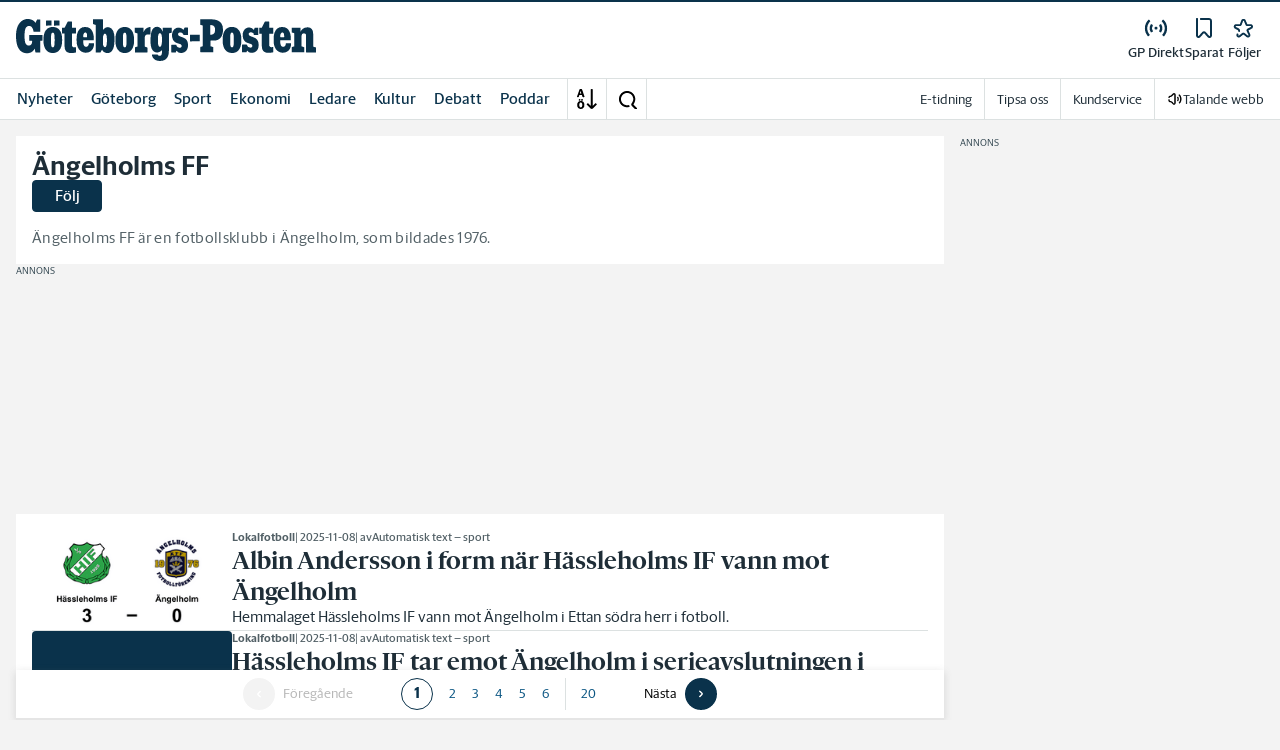

--- FILE ---
content_type: application/javascript; charset=UTF-8
request_url: https://www.gp.se/_next/static/chunks/6405.c40e5886a6b437cf.js
body_size: 8283
content:
"use strict";(self.webpackChunk_N_E=self.webpackChunk_N_E||[]).push([[6405],{56405:function(t,e,a){a.r(e),a.d(e,{default:function(){return v}});var r=a(52676),n=a(75271),o=a(85931),i=a(38332),s=a.n(i);let l=t=>{let{logoUrl:e,fullTitleName:a}=t;return{settings:{type:"TCF",useGravitoBackend:!0,catchCMPEvents:!0,sdkVersion:3,userIdModule:!0,version:"bundle_latest_5",backendUrl:"",prebidUrl:"{External}"},core:{cookieName:"TcString",cookieExpiry:365,useTopDomain:!1,withBackendIntegration:!1,syncEvents:["layer1:opt-in:all","layer2:opt-in:all","layer2:opt-in:selected","layer2:opt-out:all","layer1:opt-out:all"],syncAfter:1800,settingBtnClassname:"manageSettings",version:6,languageCode:"sv",purposeOneTreatment:!0,publisherCountryCode:"SE",googleTcfId:755,necessaryLegitimatePurposes:[2],purposes:[{type:"purposes",id:1},{type:"stacks",id:8},{type:"stacks",id:16}],specialFeatures:[1,2],specialPurposes:[1,2,3],features:[1,2,3],vendors:[1,2,4,6,8,10,11,12,13,14,15,16,20,21,22,23,24,25,26,27,28,29,30,31,32,33,34,36,37,39,40,42,44,45,46,47,48,49,50,52,53,55,56,57,58,59,60,61,62,63,66,68,69,70,71,73,75,76,77,78,80,81,82,83,84,85,87,90,91,92,93,94,95,97,98,100,101,102,104,108,109,110,111,114,115,119,120,122,124,126,128,129,130,131,132,133,134,136,137,138,139,140,142,143,147,148,149,150,151,153,154,155,156,157,159,160,161,163,164,165,168,173,174,178,184,185,190,192,193,194,195,196,199,202,203,205,206,209,210,211,212,213,215,216,217,224,226,227,228,231,237,238,239,241,242,243,244,246,248,249,251,252,253,254,255,256,259,262,263,264,270,272,273,274,275,278,279,280,281,282,284,285,290,293,294,297,301,302,304,311,312,314,315,317,318,319,321,323,325,326,328,329,331,333,336,337,343,345,347,350,351,354,358,361,368,371,373,374,375,377,378,381,382,384,385,388,394,397,402,410,412,413,415,416,422,423,424,427,430,431,434,435,436,438,440,444,448,450,452,454,455,459,461,466,468,471,473,475,479,486,488,490,491,493,495,496,497,498,501,502,506,507,508,509,511,512,516,517,521,524,530,531,534,535,536,539,544,546,549,550,553,554,556,559,565,568,569,570,571,572,573,580,581,584,587,596,597,598,601,602,606,610,612,613,615,617,618,620,621,624,625,626,628,630,631,639,644,646,647,648,652,653,655,656,657,658,659,662,663,666,667,671,673,674,676,677,681,682,685,686,690,697,702,703,706,707,708,709,712,713,714,715,716,717,718,719,721,724,725,726,727,728,729,730,732,733,734,736,737,738,740,741,742,744,745,746,747,748,749,750,751,754,755,756,758,759,762,765,766,767,768,769,770,771,772,773,774,775,776,778,779,780,781,782,783,784,786,787,788,790,791,793,794,795,796,797,798,799,800,801,803,804,806,807,808,810,811,812,814,815,816,819,820,821,825,826,827,828,831,832,833,834,835,836,838,839,842,844,845,848,849,850,851,853,854,855,856,857,858,861,862,864,866,868,869,870,871,872,874,877,878,879,880,881,882,884,885,888,889,890,892,893,896,898,900,901,902,907,909,911,915,918,919,920,922,924,927,929,930,931,934,935,936,937,938,940,941,943,944,946,950,951,952,953,954,955,956,957,958,959,962,964,965,966,967,968,969,970,972,973,975,976,978,982,985,987,990,991,993,994,995,996,997,998,999,1001,1002,1003,1005,1006,1009,1014,1015,1016,1017,1020,1021,1022,1024,1025,1026,1027,1028,1029,1031,1032,1033,1035,1036,1037,1038,1039,1040,1041,1043,1044,1045,1046,1047,1048,1049,1050,1051,1055,1057,1058,1059,1060,1061,1062,1064,1067,1068,1069,1070,1072,1073,1075,1076,1078,1079,1080,1081,1082,1083,1084,1085,1087,1089,1090,1091,1094,1097,1098,1100,1101,1103,1104,1105,1106,1107,1108,1110,1111,1112,1113,1116,1119,1120,1122,1124,1126,1127,1129,1130,1131,1133,1134,1135,1136,1137,1138,1139,1140,1141,1142,1144,1146,1147,1148,1149,1151,1153,1154,1155,1156,1157,1159,1160,1161,1162,1163,1164,1165,1167,1168,1169,1170,1171,1172,1174,1175,1176,1177,1178,1179,1181,1183,1184,1185,1187,1188,1189,1190,1191,1192,1193,1195,1196,1199,1200,1201,1202,1203,1204,1205,1206,1207,1208,1209,1210,1211,1212,1213,1214,1215,1216,1217,1218,1219,1220,1221,1222,1223,1224,1225,1226,1228,1229,1230,1231,1232,1233,1234,1235,1236,1237,1238,1240,1241,1242,1243,1244,1245,1246,1247,1248,1249],nonTCFVendors:[{type:"nonTCFVendors",id:50102,name:"Kilkaya",description:"Kilkaya anv\xe4nder anv\xe4ndardata f\xf6r att m\xe4ta inneh\xe5llets prestanda",isConsentable:!1},{type:"nonTCFVendors",id:50105,name:"BrowseAloud",description:"BrowseAloud l\xe5ter anv\xe4ndaren lyssna p\xe5 inneh\xe5llet p\xe5 webbplatsen",isConsentable:!0},{type:"nonTCFVendors",id:50106,name:"SIFO",description:"Cookies f\xf6r analys och utveckling. Mer information om Orvesto Internet (Kantar Sifo) och dess databearbetning finns i integritetspolicyn.",isConsentable:!0},{type:"nonTCFVendors",id:50107,name:"Snapchat Tracking",description:"Snapchat Tracking samlar in anv\xe4ndardata f\xf6r att m\xe4ta inneh\xe5llets prestanda.",isConsentable:!0},{type:"nonTCFVendors",id:50108,name:"Meta (tidigare ben\xe4mnt Facebook)",description:'Meta (tidigare ben\xe4mnt Facebook) samlar in data om vilka webbsidor du bes\xf6ker samt \xe4ven inneh\xe5ll utanf\xf6r. Facebook, Instagram och \xf6vriga plattformar som \xe4gs av Meta anv\xe4nds f\xf6r reklam och den insamlade informationen f\xf6r mer m\xe5lgruppsanpassad reklam.<br><br><a href="https://www.facebook.com/help/568137493302217">https://www.facebook.com/help/568137493302217</a>',isConsentable:!0},{type:"nonTCFVendors",id:50256,name:"Digioh",description:"Digioh anv\xe4nds p\xe5 v\xe5r webbsida f\xf6r att f\xf6rb\xe4ttra funktioner och engagemang genom personliga webbformul\xe4r och widgets. Den samlar in data om anv\xe4ndarinteraktioner f\xf6r att anpassa inneh\xe5ll och marknadsf\xf6ring p\xe5 v\xe5r sida.",isConsentable:!0}],customPurposes:[{type:"customPurpose",id:1,name:"N\xf6dv\xe4ndiga kakor",description:"Dessa kakor \xe4r n\xf6dv\xe4ndiga f\xf6r sajtens funktionalitet och kommer alltid att anv\xe4ndas",descriptionLegal:"Dessa kakor \xe4r n\xf6dv\xe4ndiga f\xf6r sajtens funktionalitet och kommer alltid att anv\xe4ndas",isLegitimate:!1,isConsentable:!1}],publisherRestrictions:[],legitimateInterestDefaultBehavaior:!0},text:{firstLayer:{title:"Vi bryr oss om din integritet",introductionText:`
			<p class="intro">
				<span style="display: block; font-weight: 600; margin-bottom: 10px">Ditt samtycke till cookies bidrar till att finansiera och f\xf6rb\xe4ttra den lokala journalistiken idag och i framtiden.</span>
				F\xf6r att vi ska kunna ge dig en riktigt bra upplevelse och f\xf6rb\xe4ttra annonserna och inneh\xe5llet du ser p\xe5 v\xe5r sajt \xe4r vi beroende av 
				din och andra anv\xe4ndares personuppgifter. Stampen Lokala Medier AB och v\xe5ra {VendorsCount} <a style="font-weight: 500" href="#" id="partners-link">digitala samarbetspartners</a> anv\xe4nder d\xe4rf\xf6r cookies 
				och annan teknik f\xf6r att l\xe4ra oss mer om hur v\xe5r sajt anv\xe4nds. Cookies \xe4r sm\xe5 textfiler som lagras p\xe5 din dator/mobil och som inneh\xe5ller 
				information. Anv\xe4ndningen av cookies inneb\xe4r att vi och v\xe5ra samarbetspartners behandlar dina personuppgifter, tex IP-adress, unika 
				identifierare och beteendedata. Vissa cookies beh\xf6vs f\xf6r att sidan ska fungera, men du best\xe4mmer om vi f\xe5r anv\xe4nda cookies f\xf6r 
				nedanst\xe5ende \xe4ndam\xe5l, genom att samtycka till dem.
			</p>
			<p class="legal">
				Du kan n\xe4r som helst \xe5terkalla ditt samtycke genom att klicka p\xe5 l\xe4nken "Cookieinst\xe4llningar" som finns l\xe4ngst ner p\xe5 v\xe5r hemsida och sedan antingen neka alla cookies eller ta tillbaka specifikt samtycke.<br/><br/>
				Om du v\xe4ljer att inte acceptera cookies eller att \xe5terkalla ditt samtycke kan det medf\xf6ra att vissa funktioner p\xe5 hemsidan inte fungerar som de ska.<br/><br/>
				Vissa av v\xe5ra samarbetspartners placerar cookies och behandlar dina personuppgifter baserat p\xe5 ber\xe4ttigat intresse ist\xe4llet f\xf6r samtycke. Du har r\xe4tt att inv\xe4nda mot s\xe5dan behandling och kan l\xe4sa mer om detta och vilka samarbetspartners det g\xe4ller genom att klicka p\xe5 "Fler inst\xe4llningar".<br/><br/>
				L\xe4s mer om v\xe5r behandling av dina personuppgifter i det separata avsnittet f\xf6r hemsidebes\xf6kare i v\xe5r <a style="font-weight: 500" href="https://stampenmedia.se/integritetspolicy/" target="_new">integritetspolicy</a>.<br/><br/>
			</p>
			`,consentableItemDescription:`${a?`${a}`:"Tidningen"} och dess partners kr\xe4ver samtycke f\xf6r f\xf6ljande:`,legalFooter:"",privacyPolicyUrl:"http://www.stampenlokalamedier.se/dokument/integritetspolicy-1.6174623",privacyLabel:"Dataskydd",actions:["Fler Inst\xe4llningar","Godk\xe4nn alla",""]},secondLayer:{title:"Inst\xe4llningar",introductionText:`
				<p>Vi och v\xe5ra samarbetspartners/leverant\xf6rer anv\xe4nder cookies och liknande teknologier och behandlar dina personuppgifter baserat p\xe5 antingen ditt samtycke eller v\xe5rt/deras ber\xe4ttigade intresse. \xc4ndam\xe5len med v\xe5r cookieanv\xe4ndning framg\xe5r i listan nedan, d\xe4r du ocks\xe5 g\xf6r ditt val.</p>
				
				<b>Samtycke och ber\xe4ttigat intresse</b>
				<ul>
					<li><strong>Samtycke:</strong> F\xf6r vissa \xe4ndam\xe5l kr\xe4vs ditt uttryckliga samtycke. Du kan n\xe4r som helst \xe5terkalla ditt samtycke genom att klicka p\xe5 l\xe4nken “Cookieinst\xe4llningar” l\xe4ngst ner p\xe5 v\xe5r hemsida och sedan antingen neka alla cookies eller ta tillbaka specifikt samtycke.</li>
					<li><strong>Ber\xe4ttigat intresse:</strong> Vissa av v\xe5ra samarbetspartners placerar cookies och behandlar dina personuppgifter baserat p\xe5 ber\xe4ttigat intresse i st\xe4llet f\xf6r samtycke. Du har r\xe4tt att inv\xe4nda mot s\xe5dan behandling, vilket du g\xf6r genom att avmarkera ”ber\xe4ttigat intresse” i relevanta delar i listan nedan. Om du <u>inv\xe4nder mot behandlingen</u> kommer samarbetspartnern/leverant\xf6ren upph\xf6ra med den behandling som du inv\xe4nt mot – f\xf6rutsatt att vi inte m\xe5ste behandla uppgifterna f\xf6r att fastst\xe4lla, ut\xf6va eller f\xf6rsvara r\xe4ttsliga anspr\xe5k.</li>
				</ul>
				
				<p>Om du v\xe4ljer att inte acceptera cookies, <u>inv\xe4nda mot behandlingen</u> eller att \xe5terkalla ditt samtycke kan det medf\xf6ra att vissa funktioner p\xe5 hemsidan inte fungerar som de ska.</p>
				<p>L\xe4s mer om v\xe5r behandling av dina personuppgifter i det separata avsnittet f\xf6r hemsidebes\xf6kare i v\xe5r <a href="https://stampenmedia.se/integritetspolicy/" target="_new">integritetspolicy</a>.</p>
				
				<b>G\xf6r ditt val</b>
				<ul>
					<li>
						<strong>Klicka p\xe5 fliken “\xc4ndam\xe5l och Egenskaper”</strong> f\xf6r att se en fullst\xe4ndig lista \xf6ver syften/\xe4ndam\xe5l, specialsyften, egenskaper och specialfunktioner samt g\xf6ra dina val.</p>
					</li>
					<li>
						<strong>Klicka p\xe5 fliken "Leverant\xf6rer" f\xf6r att: </strong>
						<ul>
							<li>Se vilka samarbetspartners som behandlar data baserat p\xe5 samtycke eller ber\xe4ttigat intresse.</li>
							<li>L\xe4sa om deras syften, databehandling och hur de hanterar personuppgifter.</li>
							<li>G\xf6ra individuella val f\xf6r varje leverant\xf6r.</li>
						</ul>
					</li>
				</ul>
			`,tabLabels:["\xc4ndam\xe5l och egenskaper","Leverant\xf6rer"],copyTCstringTooltip:"Klicka h\xe4r f\xf6r att kopiera TC-str\xe4ngen till urklipp",checkBoxLabels:{consent:"Samtycke",legitimateInterest:"Ber\xe4ttigat intresse	"},actions:["Godk\xe4nn alla","Godk\xe4nn valda alternativ","Neka alla"],privacyPolicyUrl:"http://www.stampenlokalamedier.se/dokument/integritetspolicy-1.6174623",privacyLabel:"Dataskydd"},thirdLayer:{confirmationForUncheck:{heading:"\xc4r du s\xe4ker p\xe5 att du inte vill ge ditt samtycke?",paragraphs:["Dessa cookies eller andra tekniska medel \xe4r viktiga f\xf6r att skapa den b\xe4sta personifierade kundupplevelsen.","Utan cookies eller motsvarande tekniska medel \xe4r det sv\xe5rare f\xf6r oss att utveckla v\xe5ra tj\xe4nster och personifiera din kundupplevelse, vilket kan leda till att vissa egenskaper fattas och du f\xe5r en s\xe4mre anv\xe4ndarupplevelse."]},confirmationForAcceptSelected:{heading:"\xc4r du s\xe4ker p\xe5 att du inte vill ge ditt samtycke?",paragraphs:["Dessa cookies eller andra tekniska medel \xe4r viktiga f\xf6r att skapa den b\xe4sta personfierade kundupplevelsen.","Utan cookies eller motsvarande tekniska medel \xe4r det sv\xe5rare f\xf6r oss att utveckla v\xe5ra tj\xe4nster och personifiera din kundupplevelse, vilket kan leda till att vissa egenskaper fattas och du f\xe5r en s\xe4mre anv\xe4ndarupplevelse."]},actions:["G\xe5 tillbaka","Ja"]},cookieReportLayer:{buttonTitle:"",heading:"Webplatsen anv\xe4nder f\xf6ljande cookies",introductionText:"Webplatsen anv\xe4nder cookien f\xf6r tekniska sk\xe4l f\xf6r att optimera anv\xe4ndarupplevelsen och f\xf6lja anv\xe4ndaren. Denna rapport inneh\xe5ller information om cookien som anv\xe4nds antingen f\xf6r tekniska sk\xe4l (f\xf6re samtycken)och \xe4r oblikatoriska f\xf6r att webplatsen kan fungera och om cookien som anv\xe4nds efter samtycken(anv\xe4ndaren godk\xe4nner allt). Beroende p\xe5 dina samtycken anv\xe4nds inte alla listade cookien n\xf6dv\xe4ndigtvis p\xe5 din webl\xe4sare.",beforeAcceptHeader:"Cookien f\xf6re samtycken (n\xf6dv\xe4ndiga och funktionella cookien)",afterAcceptHeader:"Cookien efter samtycken",nameHeader:"Namn",domainHeader:"Dom\xe4n",descriptionHeader:"Syfte",cookieTypeHeader:"Typ",expiryHeader:"Livsl\xe4ngd",httpOnlyHeader:"Server cookie",noCookieDataMessage:"Inga cookie-scan resultat till hands.",noCookieDataBeforeAcceptingMsg:"Inga cookien hittades f\xf6re samtycken.",noCookieDataAfterAcceptingMsg:"Inga cookien hittades efter samtycken."},commonTerms:{purposes:"Syften",consent:"Samtycke",legitimateInterest:"Ber\xe4ttigat intresse",specialPurposes:"Specialsyften",specialFeatures:"Specialfunktioner",features:"Egenskaper",policyURl:"Adressen till dataskyddsbeskrivningen",nonTCFVendors:"Leverant\xf6rer som inte h\xf6r till IAB:s n\xe4tverk TCF",vendors:"Leverant\xf6rer",customPurposes:`Tillst\xe5nd i anknytning till ${a}s verksamhet`,cookieMaxAge:"Cookie max \xe5lder (sekunder)",disclouserDetails:"Detaljer",disclouserFetchingError:"Json data inte tillg\xe4nglig",disclouserHeaderIdentifier:"Identifierare",disclouserHeaderDomain:"Dom\xe4n",disclouserHeaderType:"Typ",disclosureHeaderMaxAge:"Max \xc5lder(s)",disclosureHeaderPurpose:"Meningar",cookieRefresh:"Cookie uppdatering",usesCookies:"Anv\xe4nder cookies",usesNonCookieAccess:"Anv\xe4nder icke-cookie-\xe5tkomst",yes:"Ja",no:"Nej",seconds:"sekunder",days:"dagar",alertMessageForCopiedTcString:"CMP-inst\xe4llningar kopierade",legitVendorCount:"N\xf6dv\xe4ndiga teknologier f\xf6r webbplatsens tekniska funktionalitet",consentVendorCount:"Teknologier som beh\xf6ver ditt samtycke f\xf6r att funktionera",stdRetention:"Standard lagringstid",dataDeclaration:"Sekretessmeddelande",legIntClaim:"Legitimt krav",dataDeclarationNameHeader:"Namn",dataDeclarationIdHeader:"Id",dataDeclarationDescriptionHeader:"Beskrivning",purposeIllustration:"F\xf6rklaring",vendorCountDeclarationText:"{VendorsCount} Partners",retention:"F\xf6rvaring"}},style:{logoUrl:e,primaryColor:"var(--corp-color-primary)",secondaryColor:"var(--white)",fonts:[],customCSS:"",consentInputType:"toggle",useAccordionForPurpose:!0,layoutType:"2-tabs",disableConfirmationModal:!0,showCopyTcStringButton:!1,accessibilityEnabled:!0,showScrollBars:!1,scrollBarWidth:"5px"}}};var p=a(2774),d=a(60184),c=a(20055);let m=(0,c.iv)(["#closeLayerModal{color:var(--corp-color-darken) !important;}.gravitoCMP-accordion--first > p{display:none !important;}#gravitoCMP-tab-button-purposes{background-color:var(--corp-color-darken) !important;}#gravitoCMP-tab-button-vendors{background-color:var(--corp-color-darken) !important;}button#allSettingBtn,button#modalConfirmBtn{background-color:var(--white) !important;&:hover{background-color:var(--corp-color-primary) !important;}}.gravitoCMP-button.gravitoCMP-primaryBtn{border:1px solid var(--corp-color-primary) !important;","}h3.gravitoCMP-heading--layer-3.gravitoCMP-text.gravitoCMP-text--bold &&{","}.gravitoCMP-privacy.gravitoCMP-link.gravitoCMP-tagColor.gravitoCMP-text.gravitoCMP-text--regular,.gravitoCMP-company-note,.gravitoCMP-cookie-report-action-div{display:none !important;}#gravitoCMP-purposes-accordion p:first-of-type{margin-top:15px;}.gravitoCMP-modal--layer3{p.gravitoCMP-paragraph.gravitoCMP-text.gravitoCMP-text--regular &&{","}"," top:10% !important;transform:translateY(-10%) !important;}span.gravitoCMP-switch-switch{right:unset;}.gravitoCMP-modal--layer2,.gravitoCMP-modal--layer1,.gravitoCMP-modal--layer3{"," max-width:95% !important;}.gravitoCMP-box{background-color:unset !important;","}.gravitoCMP-accordion-content--purpose{","}.gravitoCMP-accordion .gravitoCMP-accordion--purpose{margin-top:10px !important;font-size:1rem !important;}.gravitoCMP-tab-button{background-color:var(--corp-color-darken) !important;color:white !important;border-radius:5px !important;height:40px;width:unset !important;"," ","}.gravitoCMP-button--close{line-height:38px;}.gravitoCMP-box:not(:last-child){border-bottom:1px solid #00000026;}.gravitoCMP-switch-inner:before{background-color:var(--corp-color-primary) !important;}.gravitoCMP-switch-inner:after{background-color:#999 !important;}.gravitoCMP-section-description + .gravitoCMP-box,.gravitoCMP-section-heading + .gravitoCMP-box{","}.gravitoCMP-modal--layer1,.gravitoCMP-modal--layer2{top:0% !important;}.gravitoCMP-modal--layer3 .gravitoCMP-controls{"," .gravitoCMP-button--layer-3{min-width:180px !important;"," width:unset !important;}flex-direction:column !important;}.gravitoCMP-primaryBtn,.gravitoCMP-secondaryBtn,.gravitoCMP-modal--layer3 #confirmation-modal-cancel-btn{color:var(--corp-color-primary) !important;border-radius:32px !important;","}.gravitoCMP-primaryBtn:hover,.gravitoCMP-secondaryBtn:hover{color:var(--white) !important;background-color:var(--corp-color-primary) !important;}.gravitoCMP-header-logo-div{justify-content:center !important;}.gravitoCMP-header-logo-div{.gravitoCMP-logo{height:45px !important;}}.site-HN{.gravitoCMP-header-logo-div{.gravitoCMP-logo{height:60px !important;}}}.gravitoCMP-modal--layer2{.gravitoCMP-header-logo-div{.gravitoCMP-logo{transform:translateX(18px);}}}.gravitoCMP-text--regular,.gravitoCMP-section-heading{","}.gravitoCMP-controls{flex-direction:row-reverse !important;flex-wrap:wrap-reverse !important;justify-content:center !important;button{min-width:220px;}}.gravitoCMP-primaryBtn,.gravitoCMP-modal--layer3 #confirmation-modal-cancel-btn{width:219px !important;height:40px !important;","}.gravitoCMP-controls button:first-child{","}.gravitoCMP-secondaryBtn{border:1px solid var(--corp-color-primary) !important;"," box-sizing:border-box;width:238px;height:45px;background-color:var(--white) !important;}.gravitoCMP-modal{border-radius:15px !important;max-height:85vh !important;}.gravitoCMP-controls{row-gap:16px;}h2.gravitoCMP-layer-heading{"," color:var(--gray-800) !important;}.gravitoCMP-switch-label{border:none !important;box-sizing:border-box !important;border-radius:13px !important;}.gravitoCMP-switch-switch{border:none !important;}.gravitoCMP-list-heading{margin:15px 20px 20px 0px !important;}.gravitoCMP-paragraph,.gravitoCMP-box__title,.gravitoCMP-list-item__description{font-family:var(--font-family-sans-serif) !important;color:var(--gray-800) !important;","}.gravitoCMP-box__title{","}.gravitoCMP-list-item__description{","}.gravitoCMP-vendor-header span{"," letter-spacing:0.02em;}.gravitoCMP-footer{border-radius:0 0 15px 15px !important;border-top:solid 1px rgba(0,0,0,0.1);}.gravitoCMP-tab-bar{gap:16px;}.gravitoCMP-tab-bar{position:inherit !important;justify-content:center;.gravitoCMP-tab-button--is-active{position:relative;&::after{content:'';position:absolute;left:50%;transform:translateX(-5px);top:100%;width:0;height:0;border-left:10px solid transparent;border-right:10px solid transparent;border-top:10px solid var(--corp-color-darken);}}}.gravitoCMP-content{max-height:450px;display:flex;flex-direction:column;overflow-y:auto;overflow-x:none;.legal{margin-top:20px;margin-right:25px;order:99;}}.gravitoCMP-content::-webkit-scrollbar{width:8px;}.gravitoCMP-content::-webkit-scrollbar-thumb{background-color:#888;border-radius:4px;}.gravitoCMP-content::-webkit-scrollbar-thumb:hover{background-color:#555;}.gravitoCMP-content::-webkit-scrollbar-track{background-color:white;}.gravitoCMP-content{scrollbar-width:thin;scrollbar-color:#888 white;}.gravitoCMP-controls{.gravitoCMP-secondaryBtn{"," ","}}.gravitoCMP-content--layer1 .gravitoCMP-accordion h3{display:none;}p:empty{display:none;}div.gravitoCMP-accordion--first > div:last-child{display:none !important;}.gravitoCMP-accordion--is-open .gravitoCMP-accordion-content{display:block !important;}.gravitoCMP-footer{justify-content:center !important;}.gravitoCMP-controls{flex-direction:column-reverse;gap:16px;}.gravitoCMP-content{max-height:50vh;scroll-behavior:initial;overflow-y:scroll;}.gravitoCMP-modal--layer1{.gravitoCMP-controls{width:100% !important;padding:8px 0 !important;flex-direction:row !important;}.gravitoCMP-primaryBtn,.gravitoCMP-secondaryBtn{width:unset !important;font-size:unset !important;font-size:15px !important;line-height:20px !important;font-weight:600;width:calc(50% - 8px) !important;margin:0;}}.gravitoCMP-footer{padding:10px 20px !important;}.gravitoCMP-modal--layer2{.gravitoCMP-controls{width:100% !important;padding:8px 0 !important;flex-direction:row !important;}.gravitoCMP-primaryBtn,.gravitoCMP-secondaryBtn{width:unset !important;font-size:unset !important;font-size:15px !important;line-height:20px !important;font-weight:600;width:calc(30% - 8px) !important;margin:0;}}@media (min-width:480px){.gravitoCMP-tab-button{min-width:200px !important;}.gravitoCMP-tab-button{flex-grow:0 !important;}}@media (min-width:600px){.gravitoCMP-content{max-height:70vh !important;}.gravitoCMP-controls{flex-direction:row !important;}}@media (min-width:1000px){.gravitoCMP-content{min-height:50vh !important;}.gravitoCMP-modal--layer2,.gravitoCMP-modal--layer1,.gravitoCMP-modal--layer3{max-width:760px !important;}}.gravitoCMP-accordion--purpose,.gravitoCMP-modal--layer1 .gravitoCMP-accordion{margin:5px 0 0 0 !important;}.gravitoCMP-content{margin-top:15px;}.gravitoCMP-modal--layer1,.gravitoCMP-modal--layer2{& > div:first-child{order:4;margin-bottom:15px;}}p.intro{margin-bottom:10px !important;}"],(0,d.c)({fontSize:"1.125rem !important"}),(0,d.c)({fontSize:"1.375rem !important",fontFamily:"var(--font-family-serif)!important",fontWeight:"600 !important",lineHeight:"29px !important"}),(0,p.Dh)({mb:"15px!important"}),(0,p.Dh)({p:"50px !important"}),(0,p.Dh)({pt:"10px!important",mt:"10px!important"}),(0,p.Dh)({px:"0!important",mt:"0!important"}),(0,p.Dh)({px:"0!important"}),(0,p.Dh)({p:"0!important"}),(0,d.c)({fontFamily:"var(--font-family-sans-serif) !important",fontSize:"0.875rem!important"}),(0,p.Dh)({mt:"0 !important"}),(0,p.Dh)({mt:"20px!important"}),(0,p.Dh)({p:"0 20px !important",m:"0 !important"}),(0,d.c)({fontFamily:"var(--font-family-sans-serif) !important",lineHeight:"34px !important"}),(0,d.c)({fontFamily:"var(--font-family-sans-serif) !important",fontSize:"1rem !important"}),(0,d.c)({fontSize:"1.125rem !important",fontWeight:"500 !important"}),(0,p.Dh)({mr:"unset !important"}),(0,d.c)({fontWeight:"600 !important",fontStyle:"normal!important"}),(0,d.c)({fontWeight:"600 !important",fontStyle:"normal!important",fontFamily:"var(--font-family-sans-serif) !important",fontSize:"1.375rem !important",lineHeight:"28px !important"}),(0,d.c)({fontWeight:"300 !important",fontStyle:"normal!important",fontFamily:"var(--font-family-sans-serif) !important",fontSize:"1rem !important",lineHeight:"24px !important"}),(0,d.c)({fontWeight:"700 !important",lineHeight:"20px !important"}),(0,d.c)({fontWeight:"300 !important",lineHeight:"20px !important",fontSize:"1rem !important"}),(0,d.c)({fontWeight:"600 !important"}),(0,p.Dh)({p:"0 20px !important"}),(0,d.c)({fontWeight:"500 !important",fontSize:" 1.0625rem !important"})),g=(0,c.vJ)(["",";"],m);var v=()=>{let{fullTitleName:t="Tidningen",logoUrl:e,enabled:a,isHydrated:i}=(0,o.Xc)();return(0,n.useEffect)(()=>{a&&i&&(window.gravitoCMPConfig=l({logoUrl:e,fullTitleName:t}));let r=t=>{t.detail?.eventType==="cmploaded"&&setTimeout(()=>{let t=document.querySelector(".gravitoCMP-content");t&&(t.scrollTop=0)},0)};return window.addEventListener("gravito:tcfv2:client",r,!0),()=>{window.removeEventListener("gravito:tcfv2:client",r,!0)}},[a,t,e,i]),a&&i?(0,r.jsxs)(r.Fragment,{children:[(0,r.jsx)(s(),{id:"gravito-script","data-testid":"gravito-script",type:"text/javascript",src:"https://cdn.gravito.net/sdkv3/latest/sdk.js",onLoad:function(){window?.gravito?.init("tcfCMP","firstParty","prebid")}}),(0,r.jsx)(g,{})]}):(0,r.jsx)(g,{})}}}]);